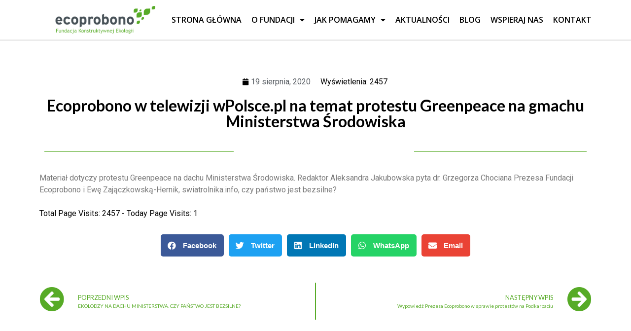

--- FILE ---
content_type: text/html; charset=UTF-8
request_url: https://ecoprobono.eu/ecoprobono-w-telewizji-wpolsce-pl-na-temat-protestu-greenpeace/
body_size: 13786
content:
<!DOCTYPE html>
<html lang="pl-PL">
<head>
	<meta charset="UTF-8">
	<meta name="viewport" content="width=device-width, initial-scale=1.0, viewport-fit=cover" />		<meta name='robots' content='index, follow, max-image-preview:large, max-snippet:-1, max-video-preview:-1' />

	<!-- This site is optimized with the Yoast SEO plugin v21.4 - https://yoast.com/wordpress/plugins/seo/ -->
	<title>Ecoprobono w telewizji wPolsce.pl na temat protestu Greenpeace na gmachu Ministerstwa Środowiska - Ecoprobono.eu: Fundacja Konstruktywnej Ekologii</title>
	<link rel="canonical" href="https://ecoprobono.eu/ecoprobono-w-telewizji-wpolsce-pl-na-temat-protestu-greenpeace/" />
	<meta property="og:locale" content="pl_PL" />
	<meta property="og:type" content="article" />
	<meta property="og:title" content="Ecoprobono w telewizji wPolsce.pl na temat protestu Greenpeace na gmachu Ministerstwa Środowiska - Ecoprobono.eu: Fundacja Konstruktywnej Ekologii" />
	<meta property="og:description" content="Materiał dotyczy protestu Greenpeace na dachu Ministerstwa Środowiska. Redaktor Aleksandra Jakubowska pyta dr. Grzegorza Chociana Prezesa Fundacji Ecoprobono i Ewę Zajączkowską-Hernik, swiatrolnika.info, czy państwo jest bezsilne? Total Page Visits: 2457 - Today Page Visits: 1" />
	<meta property="og:url" content="https://ecoprobono.eu/ecoprobono-w-telewizji-wpolsce-pl-na-temat-protestu-greenpeace/" />
	<meta property="og:site_name" content="Ecoprobono.eu: Fundacja Konstruktywnej Ekologii" />
	<meta property="article:published_time" content="2020-08-19T13:10:18+00:00" />
	<meta property="article:modified_time" content="2020-08-19T13:22:42+00:00" />
	<meta name="author" content="ecoprobono" />
	<meta name="twitter:card" content="summary_large_image" />
	<meta name="twitter:label1" content="Napisane przez" />
	<meta name="twitter:data1" content="ecoprobono" />
	<script type="application/ld+json" class="yoast-schema-graph">{"@context":"https://schema.org","@graph":[{"@type":"Article","@id":"https://ecoprobono.eu/ecoprobono-w-telewizji-wpolsce-pl-na-temat-protestu-greenpeace/#article","isPartOf":{"@id":"https://ecoprobono.eu/ecoprobono-w-telewizji-wpolsce-pl-na-temat-protestu-greenpeace/"},"author":{"name":"ecoprobono","@id":"https://ecoprobono.eu/#/schema/person/125401207ee4d39c5d409b40fa0423ee"},"headline":"Ecoprobono w telewizji wPolsce.pl na temat protestu Greenpeace na gmachu Ministerstwa Środowiska","datePublished":"2020-08-19T13:10:18+00:00","dateModified":"2020-08-19T13:22:42+00:00","mainEntityOfPage":{"@id":"https://ecoprobono.eu/ecoprobono-w-telewizji-wpolsce-pl-na-temat-protestu-greenpeace/"},"wordCount":43,"publisher":{"@id":"https://ecoprobono.eu/#organization"},"keywords":["Ecoprobono","ekologizm","ekoterroryzm","Greenpeace","Grzegorz Chocian","Ministerstwo Środowiska","protesty zielonych"],"articleSection":["Aktualności"],"inLanguage":"pl-PL"},{"@type":"WebPage","@id":"https://ecoprobono.eu/ecoprobono-w-telewizji-wpolsce-pl-na-temat-protestu-greenpeace/","url":"https://ecoprobono.eu/ecoprobono-w-telewizji-wpolsce-pl-na-temat-protestu-greenpeace/","name":"Ecoprobono w telewizji wPolsce.pl na temat protestu Greenpeace na gmachu Ministerstwa Środowiska - Ecoprobono.eu: Fundacja Konstruktywnej Ekologii","isPartOf":{"@id":"https://ecoprobono.eu/#website"},"datePublished":"2020-08-19T13:10:18+00:00","dateModified":"2020-08-19T13:22:42+00:00","breadcrumb":{"@id":"https://ecoprobono.eu/ecoprobono-w-telewizji-wpolsce-pl-na-temat-protestu-greenpeace/#breadcrumb"},"inLanguage":"pl-PL","potentialAction":[{"@type":"ReadAction","target":["https://ecoprobono.eu/ecoprobono-w-telewizji-wpolsce-pl-na-temat-protestu-greenpeace/"]}]},{"@type":"BreadcrumbList","@id":"https://ecoprobono.eu/ecoprobono-w-telewizji-wpolsce-pl-na-temat-protestu-greenpeace/#breadcrumb","itemListElement":[{"@type":"ListItem","position":1,"name":"Strona główna","item":"https://ecoprobono.eu/"},{"@type":"ListItem","position":2,"name":"Ecoprobono w telewizji wPolsce.pl na temat protestu Greenpeace na gmachu Ministerstwa Środowiska"}]},{"@type":"WebSite","@id":"https://ecoprobono.eu/#website","url":"https://ecoprobono.eu/","name":"Ecoprobono","description":"","publisher":{"@id":"https://ecoprobono.eu/#organization"},"potentialAction":[{"@type":"SearchAction","target":{"@type":"EntryPoint","urlTemplate":"https://ecoprobono.eu/?s={search_term_string}"},"query-input":"required name=search_term_string"}],"inLanguage":"pl-PL"},{"@type":"Organization","@id":"https://ecoprobono.eu/#organization","name":"Ecoprobono","url":"https://ecoprobono.eu/","logo":{"@type":"ImageObject","inLanguage":"pl-PL","@id":"https://ecoprobono.eu/#/schema/logo/image/","url":"https://ecoprobono.eu/wp-content/uploads/2020/06/logo.png","contentUrl":"https://ecoprobono.eu/wp-content/uploads/2020/06/logo.png","width":600,"height":139,"caption":"Ecoprobono"},"image":{"@id":"https://ecoprobono.eu/#/schema/logo/image/"}},{"@type":"Person","@id":"https://ecoprobono.eu/#/schema/person/125401207ee4d39c5d409b40fa0423ee","name":"ecoprobono"}]}</script>
	<!-- / Yoast SEO plugin. -->


<link rel="alternate" type="application/rss+xml" title="Ecoprobono.eu: Fundacja Konstruktywnej Ekologii &raquo; Kanał z wpisami" href="https://ecoprobono.eu/feed/" />
<link rel="alternate" type="application/rss+xml" title="Ecoprobono.eu: Fundacja Konstruktywnej Ekologii &raquo; Kanał z komentarzami" href="https://ecoprobono.eu/comments/feed/" />
<script type="text/javascript">
window._wpemojiSettings = {"baseUrl":"https:\/\/s.w.org\/images\/core\/emoji\/14.0.0\/72x72\/","ext":".png","svgUrl":"https:\/\/s.w.org\/images\/core\/emoji\/14.0.0\/svg\/","svgExt":".svg","source":{"concatemoji":"https:\/\/ecoprobono.eu\/wp-includes\/js\/wp-emoji-release.min.js?ver=6.3.7"}};
/*! This file is auto-generated */
!function(i,n){var o,s,e;function c(e){try{var t={supportTests:e,timestamp:(new Date).valueOf()};sessionStorage.setItem(o,JSON.stringify(t))}catch(e){}}function p(e,t,n){e.clearRect(0,0,e.canvas.width,e.canvas.height),e.fillText(t,0,0);var t=new Uint32Array(e.getImageData(0,0,e.canvas.width,e.canvas.height).data),r=(e.clearRect(0,0,e.canvas.width,e.canvas.height),e.fillText(n,0,0),new Uint32Array(e.getImageData(0,0,e.canvas.width,e.canvas.height).data));return t.every(function(e,t){return e===r[t]})}function u(e,t,n){switch(t){case"flag":return n(e,"\ud83c\udff3\ufe0f\u200d\u26a7\ufe0f","\ud83c\udff3\ufe0f\u200b\u26a7\ufe0f")?!1:!n(e,"\ud83c\uddfa\ud83c\uddf3","\ud83c\uddfa\u200b\ud83c\uddf3")&&!n(e,"\ud83c\udff4\udb40\udc67\udb40\udc62\udb40\udc65\udb40\udc6e\udb40\udc67\udb40\udc7f","\ud83c\udff4\u200b\udb40\udc67\u200b\udb40\udc62\u200b\udb40\udc65\u200b\udb40\udc6e\u200b\udb40\udc67\u200b\udb40\udc7f");case"emoji":return!n(e,"\ud83e\udef1\ud83c\udffb\u200d\ud83e\udef2\ud83c\udfff","\ud83e\udef1\ud83c\udffb\u200b\ud83e\udef2\ud83c\udfff")}return!1}function f(e,t,n){var r="undefined"!=typeof WorkerGlobalScope&&self instanceof WorkerGlobalScope?new OffscreenCanvas(300,150):i.createElement("canvas"),a=r.getContext("2d",{willReadFrequently:!0}),o=(a.textBaseline="top",a.font="600 32px Arial",{});return e.forEach(function(e){o[e]=t(a,e,n)}),o}function t(e){var t=i.createElement("script");t.src=e,t.defer=!0,i.head.appendChild(t)}"undefined"!=typeof Promise&&(o="wpEmojiSettingsSupports",s=["flag","emoji"],n.supports={everything:!0,everythingExceptFlag:!0},e=new Promise(function(e){i.addEventListener("DOMContentLoaded",e,{once:!0})}),new Promise(function(t){var n=function(){try{var e=JSON.parse(sessionStorage.getItem(o));if("object"==typeof e&&"number"==typeof e.timestamp&&(new Date).valueOf()<e.timestamp+604800&&"object"==typeof e.supportTests)return e.supportTests}catch(e){}return null}();if(!n){if("undefined"!=typeof Worker&&"undefined"!=typeof OffscreenCanvas&&"undefined"!=typeof URL&&URL.createObjectURL&&"undefined"!=typeof Blob)try{var e="postMessage("+f.toString()+"("+[JSON.stringify(s),u.toString(),p.toString()].join(",")+"));",r=new Blob([e],{type:"text/javascript"}),a=new Worker(URL.createObjectURL(r),{name:"wpTestEmojiSupports"});return void(a.onmessage=function(e){c(n=e.data),a.terminate(),t(n)})}catch(e){}c(n=f(s,u,p))}t(n)}).then(function(e){for(var t in e)n.supports[t]=e[t],n.supports.everything=n.supports.everything&&n.supports[t],"flag"!==t&&(n.supports.everythingExceptFlag=n.supports.everythingExceptFlag&&n.supports[t]);n.supports.everythingExceptFlag=n.supports.everythingExceptFlag&&!n.supports.flag,n.DOMReady=!1,n.readyCallback=function(){n.DOMReady=!0}}).then(function(){return e}).then(function(){var e;n.supports.everything||(n.readyCallback(),(e=n.source||{}).concatemoji?t(e.concatemoji):e.wpemoji&&e.twemoji&&(t(e.twemoji),t(e.wpemoji)))}))}((window,document),window._wpemojiSettings);
</script>
<style type="text/css">
img.wp-smiley,
img.emoji {
	display: inline !important;
	border: none !important;
	box-shadow: none !important;
	height: 1em !important;
	width: 1em !important;
	margin: 0 0.07em !important;
	vertical-align: -0.1em !important;
	background: none !important;
	padding: 0 !important;
}
</style>
	<link rel='stylesheet' id='wp-block-library-css' href='https://ecoprobono.eu/wp-includes/css/dist/block-library/style.min.css?ver=6.3.7' type='text/css' media='all' />
<style id='classic-theme-styles-inline-css' type='text/css'>
/*! This file is auto-generated */
.wp-block-button__link{color:#fff;background-color:#32373c;border-radius:9999px;box-shadow:none;text-decoration:none;padding:calc(.667em + 2px) calc(1.333em + 2px);font-size:1.125em}.wp-block-file__button{background:#32373c;color:#fff;text-decoration:none}
</style>
<style id='global-styles-inline-css' type='text/css'>
body{--wp--preset--color--black: #000000;--wp--preset--color--cyan-bluish-gray: #abb8c3;--wp--preset--color--white: #ffffff;--wp--preset--color--pale-pink: #f78da7;--wp--preset--color--vivid-red: #cf2e2e;--wp--preset--color--luminous-vivid-orange: #ff6900;--wp--preset--color--luminous-vivid-amber: #fcb900;--wp--preset--color--light-green-cyan: #7bdcb5;--wp--preset--color--vivid-green-cyan: #00d084;--wp--preset--color--pale-cyan-blue: #8ed1fc;--wp--preset--color--vivid-cyan-blue: #0693e3;--wp--preset--color--vivid-purple: #9b51e0;--wp--preset--gradient--vivid-cyan-blue-to-vivid-purple: linear-gradient(135deg,rgba(6,147,227,1) 0%,rgb(155,81,224) 100%);--wp--preset--gradient--light-green-cyan-to-vivid-green-cyan: linear-gradient(135deg,rgb(122,220,180) 0%,rgb(0,208,130) 100%);--wp--preset--gradient--luminous-vivid-amber-to-luminous-vivid-orange: linear-gradient(135deg,rgba(252,185,0,1) 0%,rgba(255,105,0,1) 100%);--wp--preset--gradient--luminous-vivid-orange-to-vivid-red: linear-gradient(135deg,rgba(255,105,0,1) 0%,rgb(207,46,46) 100%);--wp--preset--gradient--very-light-gray-to-cyan-bluish-gray: linear-gradient(135deg,rgb(238,238,238) 0%,rgb(169,184,195) 100%);--wp--preset--gradient--cool-to-warm-spectrum: linear-gradient(135deg,rgb(74,234,220) 0%,rgb(151,120,209) 20%,rgb(207,42,186) 40%,rgb(238,44,130) 60%,rgb(251,105,98) 80%,rgb(254,248,76) 100%);--wp--preset--gradient--blush-light-purple: linear-gradient(135deg,rgb(255,206,236) 0%,rgb(152,150,240) 100%);--wp--preset--gradient--blush-bordeaux: linear-gradient(135deg,rgb(254,205,165) 0%,rgb(254,45,45) 50%,rgb(107,0,62) 100%);--wp--preset--gradient--luminous-dusk: linear-gradient(135deg,rgb(255,203,112) 0%,rgb(199,81,192) 50%,rgb(65,88,208) 100%);--wp--preset--gradient--pale-ocean: linear-gradient(135deg,rgb(255,245,203) 0%,rgb(182,227,212) 50%,rgb(51,167,181) 100%);--wp--preset--gradient--electric-grass: linear-gradient(135deg,rgb(202,248,128) 0%,rgb(113,206,126) 100%);--wp--preset--gradient--midnight: linear-gradient(135deg,rgb(2,3,129) 0%,rgb(40,116,252) 100%);--wp--preset--font-size--small: 13px;--wp--preset--font-size--medium: 20px;--wp--preset--font-size--large: 36px;--wp--preset--font-size--x-large: 42px;--wp--preset--spacing--20: 0.44rem;--wp--preset--spacing--30: 0.67rem;--wp--preset--spacing--40: 1rem;--wp--preset--spacing--50: 1.5rem;--wp--preset--spacing--60: 2.25rem;--wp--preset--spacing--70: 3.38rem;--wp--preset--spacing--80: 5.06rem;--wp--preset--shadow--natural: 6px 6px 9px rgba(0, 0, 0, 0.2);--wp--preset--shadow--deep: 12px 12px 50px rgba(0, 0, 0, 0.4);--wp--preset--shadow--sharp: 6px 6px 0px rgba(0, 0, 0, 0.2);--wp--preset--shadow--outlined: 6px 6px 0px -3px rgba(255, 255, 255, 1), 6px 6px rgba(0, 0, 0, 1);--wp--preset--shadow--crisp: 6px 6px 0px rgba(0, 0, 0, 1);}:where(.is-layout-flex){gap: 0.5em;}:where(.is-layout-grid){gap: 0.5em;}body .is-layout-flow > .alignleft{float: left;margin-inline-start: 0;margin-inline-end: 2em;}body .is-layout-flow > .alignright{float: right;margin-inline-start: 2em;margin-inline-end: 0;}body .is-layout-flow > .aligncenter{margin-left: auto !important;margin-right: auto !important;}body .is-layout-constrained > .alignleft{float: left;margin-inline-start: 0;margin-inline-end: 2em;}body .is-layout-constrained > .alignright{float: right;margin-inline-start: 2em;margin-inline-end: 0;}body .is-layout-constrained > .aligncenter{margin-left: auto !important;margin-right: auto !important;}body .is-layout-constrained > :where(:not(.alignleft):not(.alignright):not(.alignfull)){max-width: var(--wp--style--global--content-size);margin-left: auto !important;margin-right: auto !important;}body .is-layout-constrained > .alignwide{max-width: var(--wp--style--global--wide-size);}body .is-layout-flex{display: flex;}body .is-layout-flex{flex-wrap: wrap;align-items: center;}body .is-layout-flex > *{margin: 0;}body .is-layout-grid{display: grid;}body .is-layout-grid > *{margin: 0;}:where(.wp-block-columns.is-layout-flex){gap: 2em;}:where(.wp-block-columns.is-layout-grid){gap: 2em;}:where(.wp-block-post-template.is-layout-flex){gap: 1.25em;}:where(.wp-block-post-template.is-layout-grid){gap: 1.25em;}.has-black-color{color: var(--wp--preset--color--black) !important;}.has-cyan-bluish-gray-color{color: var(--wp--preset--color--cyan-bluish-gray) !important;}.has-white-color{color: var(--wp--preset--color--white) !important;}.has-pale-pink-color{color: var(--wp--preset--color--pale-pink) !important;}.has-vivid-red-color{color: var(--wp--preset--color--vivid-red) !important;}.has-luminous-vivid-orange-color{color: var(--wp--preset--color--luminous-vivid-orange) !important;}.has-luminous-vivid-amber-color{color: var(--wp--preset--color--luminous-vivid-amber) !important;}.has-light-green-cyan-color{color: var(--wp--preset--color--light-green-cyan) !important;}.has-vivid-green-cyan-color{color: var(--wp--preset--color--vivid-green-cyan) !important;}.has-pale-cyan-blue-color{color: var(--wp--preset--color--pale-cyan-blue) !important;}.has-vivid-cyan-blue-color{color: var(--wp--preset--color--vivid-cyan-blue) !important;}.has-vivid-purple-color{color: var(--wp--preset--color--vivid-purple) !important;}.has-black-background-color{background-color: var(--wp--preset--color--black) !important;}.has-cyan-bluish-gray-background-color{background-color: var(--wp--preset--color--cyan-bluish-gray) !important;}.has-white-background-color{background-color: var(--wp--preset--color--white) !important;}.has-pale-pink-background-color{background-color: var(--wp--preset--color--pale-pink) !important;}.has-vivid-red-background-color{background-color: var(--wp--preset--color--vivid-red) !important;}.has-luminous-vivid-orange-background-color{background-color: var(--wp--preset--color--luminous-vivid-orange) !important;}.has-luminous-vivid-amber-background-color{background-color: var(--wp--preset--color--luminous-vivid-amber) !important;}.has-light-green-cyan-background-color{background-color: var(--wp--preset--color--light-green-cyan) !important;}.has-vivid-green-cyan-background-color{background-color: var(--wp--preset--color--vivid-green-cyan) !important;}.has-pale-cyan-blue-background-color{background-color: var(--wp--preset--color--pale-cyan-blue) !important;}.has-vivid-cyan-blue-background-color{background-color: var(--wp--preset--color--vivid-cyan-blue) !important;}.has-vivid-purple-background-color{background-color: var(--wp--preset--color--vivid-purple) !important;}.has-black-border-color{border-color: var(--wp--preset--color--black) !important;}.has-cyan-bluish-gray-border-color{border-color: var(--wp--preset--color--cyan-bluish-gray) !important;}.has-white-border-color{border-color: var(--wp--preset--color--white) !important;}.has-pale-pink-border-color{border-color: var(--wp--preset--color--pale-pink) !important;}.has-vivid-red-border-color{border-color: var(--wp--preset--color--vivid-red) !important;}.has-luminous-vivid-orange-border-color{border-color: var(--wp--preset--color--luminous-vivid-orange) !important;}.has-luminous-vivid-amber-border-color{border-color: var(--wp--preset--color--luminous-vivid-amber) !important;}.has-light-green-cyan-border-color{border-color: var(--wp--preset--color--light-green-cyan) !important;}.has-vivid-green-cyan-border-color{border-color: var(--wp--preset--color--vivid-green-cyan) !important;}.has-pale-cyan-blue-border-color{border-color: var(--wp--preset--color--pale-cyan-blue) !important;}.has-vivid-cyan-blue-border-color{border-color: var(--wp--preset--color--vivid-cyan-blue) !important;}.has-vivid-purple-border-color{border-color: var(--wp--preset--color--vivid-purple) !important;}.has-vivid-cyan-blue-to-vivid-purple-gradient-background{background: var(--wp--preset--gradient--vivid-cyan-blue-to-vivid-purple) !important;}.has-light-green-cyan-to-vivid-green-cyan-gradient-background{background: var(--wp--preset--gradient--light-green-cyan-to-vivid-green-cyan) !important;}.has-luminous-vivid-amber-to-luminous-vivid-orange-gradient-background{background: var(--wp--preset--gradient--luminous-vivid-amber-to-luminous-vivid-orange) !important;}.has-luminous-vivid-orange-to-vivid-red-gradient-background{background: var(--wp--preset--gradient--luminous-vivid-orange-to-vivid-red) !important;}.has-very-light-gray-to-cyan-bluish-gray-gradient-background{background: var(--wp--preset--gradient--very-light-gray-to-cyan-bluish-gray) !important;}.has-cool-to-warm-spectrum-gradient-background{background: var(--wp--preset--gradient--cool-to-warm-spectrum) !important;}.has-blush-light-purple-gradient-background{background: var(--wp--preset--gradient--blush-light-purple) !important;}.has-blush-bordeaux-gradient-background{background: var(--wp--preset--gradient--blush-bordeaux) !important;}.has-luminous-dusk-gradient-background{background: var(--wp--preset--gradient--luminous-dusk) !important;}.has-pale-ocean-gradient-background{background: var(--wp--preset--gradient--pale-ocean) !important;}.has-electric-grass-gradient-background{background: var(--wp--preset--gradient--electric-grass) !important;}.has-midnight-gradient-background{background: var(--wp--preset--gradient--midnight) !important;}.has-small-font-size{font-size: var(--wp--preset--font-size--small) !important;}.has-medium-font-size{font-size: var(--wp--preset--font-size--medium) !important;}.has-large-font-size{font-size: var(--wp--preset--font-size--large) !important;}.has-x-large-font-size{font-size: var(--wp--preset--font-size--x-large) !important;}
.wp-block-navigation a:where(:not(.wp-element-button)){color: inherit;}
:where(.wp-block-post-template.is-layout-flex){gap: 1.25em;}:where(.wp-block-post-template.is-layout-grid){gap: 1.25em;}
:where(.wp-block-columns.is-layout-flex){gap: 2em;}:where(.wp-block-columns.is-layout-grid){gap: 2em;}
.wp-block-pullquote{font-size: 1.5em;line-height: 1.6;}
</style>
<link rel='stylesheet' id='download-attachments-frontend-css' href='https://ecoprobono.eu/wp-content/plugins/download-attachments/css/frontend.css?ver=6.3.7' type='text/css' media='all' />
<link rel='stylesheet' id='page-visit-counter-pro-css' href='https://ecoprobono.eu/wp-content/plugins/page-visit-counter/public/css/page-visit-counter-public.css?ver=6.0.4' type='text/css' media='all' />
<link rel='stylesheet' id='dashicons-css' href='https://ecoprobono.eu/wp-includes/css/dashicons.min.css?ver=6.3.7' type='text/css' media='all' />
<link rel='stylesheet' id='post-views-counter-frontend-css' href='https://ecoprobono.eu/wp-content/plugins/post-views-counter/css/frontend.min.css?ver=1.3.13' type='text/css' media='all' />
<link rel='stylesheet' id='silverfox-style-css' href='https://ecoprobono.eu/wp-content/themes/silverfox/style.css?ver=6.3.7' type='text/css' media='all' />
<link rel='stylesheet' id='elementor-icons-css' href='https://ecoprobono.eu/wp-content/plugins/elementor/assets/lib/eicons/css/elementor-icons.min.css?ver=5.23.0' type='text/css' media='all' />
<link rel='stylesheet' id='elementor-frontend-css' href='https://ecoprobono.eu/wp-content/plugins/elementor/assets/css/frontend.min.css?ver=3.16.6' type='text/css' media='all' />
<link rel='stylesheet' id='swiper-css' href='https://ecoprobono.eu/wp-content/plugins/elementor/assets/lib/swiper/css/swiper.min.css?ver=5.3.6' type='text/css' media='all' />
<link rel='stylesheet' id='elementor-post-9-css' href='https://ecoprobono.eu/wp-content/uploads/elementor/css/post-9.css?ver=1698045733' type='text/css' media='all' />
<link rel='stylesheet' id='elementor-pro-css' href='https://ecoprobono.eu/wp-content/plugins/elementor-pro/assets/css/frontend.min.css?ver=3.16.2' type='text/css' media='all' />
<link rel='stylesheet' id='font-awesome-5-all-css' href='https://ecoprobono.eu/wp-content/plugins/elementor/assets/lib/font-awesome/css/all.min.css?ver=3.16.6' type='text/css' media='all' />
<link rel='stylesheet' id='font-awesome-4-shim-css' href='https://ecoprobono.eu/wp-content/plugins/elementor/assets/lib/font-awesome/css/v4-shims.min.css?ver=3.16.6' type='text/css' media='all' />
<link rel='stylesheet' id='elementor-global-css' href='https://ecoprobono.eu/wp-content/uploads/elementor/css/global.css?ver=1698045734' type='text/css' media='all' />
<link rel='stylesheet' id='elementor-post-26-css' href='https://ecoprobono.eu/wp-content/uploads/elementor/css/post-26.css?ver=1698045734' type='text/css' media='all' />
<link rel='stylesheet' id='elementor-post-145-css' href='https://ecoprobono.eu/wp-content/uploads/elementor/css/post-145.css?ver=1698045734' type='text/css' media='all' />
<link rel='stylesheet' id='elementor-post-224-css' href='https://ecoprobono.eu/wp-content/uploads/elementor/css/post-224.css?ver=1698046997' type='text/css' media='all' />
<link rel='stylesheet' id='google-fonts-1-css' href='https://fonts.googleapis.com/css?family=Lato%3A100%2C100italic%2C200%2C200italic%2C300%2C300italic%2C400%2C400italic%2C500%2C500italic%2C600%2C600italic%2C700%2C700italic%2C800%2C800italic%2C900%2C900italic%7CRoboto%3A100%2C100italic%2C200%2C200italic%2C300%2C300italic%2C400%2C400italic%2C500%2C500italic%2C600%2C600italic%2C700%2C700italic%2C800%2C800italic%2C900%2C900italic%7COpen+Sans%3A100%2C100italic%2C200%2C200italic%2C300%2C300italic%2C400%2C400italic%2C500%2C500italic%2C600%2C600italic%2C700%2C700italic%2C800%2C800italic%2C900%2C900italic&#038;display=auto&#038;subset=latin-ext&#038;ver=6.3.7' type='text/css' media='all' />
<link rel='stylesheet' id='elementor-icons-shared-0-css' href='https://ecoprobono.eu/wp-content/plugins/elementor/assets/lib/font-awesome/css/fontawesome.min.css?ver=5.15.3' type='text/css' media='all' />
<link rel='stylesheet' id='elementor-icons-fa-solid-css' href='https://ecoprobono.eu/wp-content/plugins/elementor/assets/lib/font-awesome/css/solid.min.css?ver=5.15.3' type='text/css' media='all' />
<link rel="preconnect" href="https://fonts.gstatic.com/" crossorigin><script type='text/javascript' src='https://ecoprobono.eu/wp-includes/js/jquery/jquery.min.js?ver=3.7.0' id='jquery-core-js'></script>
<script type='text/javascript' src='https://ecoprobono.eu/wp-includes/js/jquery/jquery-migrate.min.js?ver=3.4.1' id='jquery-migrate-js'></script>
<script type='text/javascript' src='https://ecoprobono.eu/wp-content/plugins/page-visit-counter/public/js/page-visit-counter-public.js?ver=6.0.4' id='page-visit-counter-pro-js'></script>
<script type='text/javascript' src='https://ecoprobono.eu/wp-content/plugins/elementor/assets/lib/font-awesome/js/v4-shims.min.js?ver=3.16.6' id='font-awesome-4-shim-js'></script>
<link rel="https://api.w.org/" href="https://ecoprobono.eu/wp-json/" /><link rel="alternate" type="application/json" href="https://ecoprobono.eu/wp-json/wp/v2/posts/494" /><link rel="EditURI" type="application/rsd+xml" title="RSD" href="https://ecoprobono.eu/xmlrpc.php?rsd" />
<meta name="generator" content="WordPress 6.3.7" />
<link rel='shortlink' href='https://ecoprobono.eu/?p=494' />
<link rel="alternate" type="application/json+oembed" href="https://ecoprobono.eu/wp-json/oembed/1.0/embed?url=https%3A%2F%2Fecoprobono.eu%2Fecoprobono-w-telewizji-wpolsce-pl-na-temat-protestu-greenpeace%2F" />
<link rel="alternate" type="text/xml+oembed" href="https://ecoprobono.eu/wp-json/oembed/1.0/embed?url=https%3A%2F%2Fecoprobono.eu%2Fecoprobono-w-telewizji-wpolsce-pl-na-temat-protestu-greenpeace%2F&#038;format=xml" />
<meta name="generator" content="Elementor 3.16.6; features: e_dom_optimization, e_optimized_assets_loading, additional_custom_breakpoints; settings: css_print_method-external, google_font-enabled, font_display-auto">
		<style type="text/css" id="wp-custom-css">
			a {
	color: inherit;
}
a:visited {
	color: inherit;
}
a:hover{
	color: #57AB27;
}
.entry-content {
    margin-left: auto;
    margin-right: auto;
    max-width: 1140px;
}
.elementor-slide-heading {
    text-shadow: 4px 4px 4px rgba(61, 61, 61, 0.3);
}
.download-attachments a {
    color: #57AB27;
}

.download-attachments {
    color: #57AB27;
}
.elementor-widget-form .elementor-field-group > label, .elementor-widget-form .elementor-field-subgroup label {
    color: white;
    font-size: 11px;
}
div.dotpay_form_donation {
          font-family: sans-serif;
      }
  
  
      div.dp_temat {
          font-size: 1.5em;
          font-style: inherit;
          font-weight: bold;
          color: #334242;
      }
  
      input#dp_def_amount {
          border: 1px solid #bbb;
          border-radius: 3px;
          height: 50px;
          font-size: 1.3em;
          background: #57AB27;
          text-align: center;
          font-weight: 500;
          cursor: pointer;
				color: white;
      }
  
      input#dp_kwota {
          border: 1px solid #bbb;
          border-radius: 3px;
          font-size: 1.2em;
          background: white;
          text-align: center;
  
      }
  
      input#dp_other_amount {
    border: 1px solid #bbb;
    border-radius: 3px;
    height: 50px;
    font-size: 1.3em;
    background: #57AB27;
    text-align: center;
    font-weight: 500;
    cursor: pointer;
    color: white;
}
  
      button#dp_buttomDarowizna {
          font-size: 1.3em;
          background: #57AB27;
          border: 1px solid #bbb;
          border-radius: 3px;
          padding: 5px;
          text-align: center;
          cursor: pointer;
          color: #f3f0ed;
           letter-spacing: 0.1em;
      }
.dotpaycustom {
    width: 50%;
    margin-left: auto;
    margin-right: auto;
}
.dotpaytable {
    margin-left: auto;
    margin-right: auto;
    display: block;
    width: 25%;
}
@media only screen and (max-width: 600px){
input#dp_def_amount {
    padding: 2px
}
	.dotpaytable {
    width: 75%;
}
.elementor-posts .elementor-post__title {
    font-size: 12px;
}
	button.elementor-button.elementor-size-sm {
    text-align: center;
    width: 100%;
}
}		</style>
		</head>
<body class="post-template-default single single-post postid-494 single-format-standard no-sidebar elementor-default elementor-template-full-width elementor-kit-9 elementor-page-224">
		<div data-elementor-type="header" data-elementor-id="26" class="elementor elementor-26 elementor-location-header" data-elementor-post-type="elementor_library">
								<section class="elementor-section elementor-top-section elementor-element elementor-element-daad683 elementor-section-content-middle elementor-section-boxed elementor-section-height-default elementor-section-height-default" data-id="daad683" data-element_type="section" id="menu-navi" data-settings="{&quot;background_background&quot;:&quot;classic&quot;,&quot;sticky&quot;:&quot;top&quot;,&quot;sticky_on&quot;:[&quot;desktop&quot;,&quot;tablet&quot;,&quot;mobile&quot;],&quot;sticky_offset&quot;:0,&quot;sticky_effects_offset&quot;:0}">
						<div class="elementor-container elementor-column-gap-no">
					<div class="elementor-column elementor-col-50 elementor-top-column elementor-element elementor-element-93ea209" data-id="93ea209" data-element_type="column">
			<div class="elementor-widget-wrap elementor-element-populated">
								<div class="elementor-element elementor-element-6ef63bf elementor-widget elementor-widget-image" data-id="6ef63bf" data-element_type="widget" id="logo-h" data-widget_type="image.default">
				<div class="elementor-widget-container">
																<a href="/">
							<img width="600" height="139" src="https://ecoprobono.eu/wp-content/uploads/2020/06/logo.png" class="attachment-large size-large wp-image-118" alt="ecoporbono" srcset="https://ecoprobono.eu/wp-content/uploads/2020/06/logo.png 600w, https://ecoprobono.eu/wp-content/uploads/2020/06/logo-300x70.png 300w" sizes="(max-width: 600px) 100vw, 600px" />								</a>
															</div>
				</div>
					</div>
		</div>
				<div class="elementor-column elementor-col-50 elementor-top-column elementor-element elementor-element-e25401e" data-id="e25401e" data-element_type="column">
			<div class="elementor-widget-wrap elementor-element-populated">
								<div class="elementor-element elementor-element-740384e elementor-nav-menu__align-right elementor-nav-menu--stretch elementor-nav-menu--dropdown-tablet elementor-nav-menu__text-align-aside elementor-nav-menu--toggle elementor-nav-menu--burger elementor-widget elementor-widget-nav-menu" data-id="740384e" data-element_type="widget" data-settings="{&quot;full_width&quot;:&quot;stretch&quot;,&quot;layout&quot;:&quot;horizontal&quot;,&quot;submenu_icon&quot;:{&quot;value&quot;:&quot;&lt;i class=\&quot;fas fa-caret-down\&quot;&gt;&lt;\/i&gt;&quot;,&quot;library&quot;:&quot;fa-solid&quot;},&quot;toggle&quot;:&quot;burger&quot;}" data-widget_type="nav-menu.default">
				<div class="elementor-widget-container">
						<nav class="elementor-nav-menu--main elementor-nav-menu__container elementor-nav-menu--layout-horizontal e--pointer-background e--animation-fade">
				<ul id="menu-1-740384e" class="elementor-nav-menu"><li class="menu-item menu-item-type-post_type menu-item-object-page menu-item-home menu-item-34"><a href="https://ecoprobono.eu/" class="elementor-item">Strona główna</a></li>
<li class="menu-item menu-item-type-post_type menu-item-object-page menu-item-has-children menu-item-33"><a href="https://ecoprobono.eu/o-fundacji/" class="elementor-item">O fundacji</a>
<ul class="sub-menu elementor-nav-menu--dropdown">
	<li class="menu-item menu-item-type-custom menu-item-object-custom menu-item-150"><a href="/o-fundacji/#o-eco" class="elementor-sub-item elementor-item-anchor">O ECOPROBONO</a></li>
	<li class="menu-item menu-item-type-custom menu-item-object-custom menu-item-151"><a href="/o-fundacji/#problemy" class="elementor-sub-item elementor-item-anchor">PROBLEMY, KTÓRE ROZWIĄZUJEMY</a></li>
	<li class="menu-item menu-item-type-custom menu-item-object-custom menu-item-149"><a href="/o-fundacji/#cele" class="elementor-sub-item elementor-item-anchor">CELE FUNDACJI</a></li>
	<li class="menu-item menu-item-type-custom menu-item-object-custom menu-item-152"><a href="/o-fundacji/#statut" class="elementor-sub-item elementor-item-anchor">STATUT FUNDACJI</a></li>
	<li class="menu-item menu-item-type-custom menu-item-object-custom menu-item-153"><a href="/o-fundacji/#sprawozdanie" class="elementor-sub-item elementor-item-anchor">SPRAWOZDANIA FINANSOWE</a></li>
</ul>
</li>
<li class="menu-item menu-item-type-post_type menu-item-object-page menu-item-has-children menu-item-32"><a href="https://ecoprobono.eu/jak-pomagamy/" class="elementor-item">Jak pomagamy</a>
<ul class="sub-menu elementor-nav-menu--dropdown">
	<li class="menu-item menu-item-type-custom menu-item-object-custom menu-item-157"><a href="/jak-pomagamy/#wsparcie" class="elementor-sub-item elementor-item-anchor">WSPARCIE W ROZWIĄZYWANIU PROBLEMÓW</a></li>
	<li class="menu-item menu-item-type-custom menu-item-object-custom menu-item-158"><a href="/jak-pomagamy/#mediacje" class="elementor-sub-item elementor-item-anchor">MEDIACJE EKOLOGICZNE MIĘDZY STRONAMI</a></li>
	<li class="menu-item menu-item-type-custom menu-item-object-custom menu-item-159"><a href="/jak-pomagamy/#badania" class="elementor-sub-item elementor-item-anchor">BADANIA I ANALIZY DOT. OCHRONY ŚRODOWISKA,</a></li>
	<li class="menu-item menu-item-type-custom menu-item-object-custom menu-item-160"><a href="/jak-pomagamy/#finansowanie" class="elementor-sub-item elementor-item-anchor">FINANSOWANIE NA RZECZ EKOLOGII</a></li>
	<li class="menu-item menu-item-type-custom menu-item-object-custom menu-item-161"><a href="/jak-pomagamy/#edukacja" class="elementor-sub-item elementor-item-anchor">INFORMACJA I EDUKACJA NA RZECZ ZRÓWNOWAŻONEGO ROZWOJU</a></li>
	<li class="menu-item menu-item-type-custom menu-item-object-custom menu-item-162"><a href="/jak-pomagamy/#legislacja" class="elementor-sub-item elementor-item-anchor">LEGISLACJA I DOBRE PRAKTYKI</a></li>
	<li class="menu-item menu-item-type-post_type menu-item-object-page menu-item-169"><a href="https://ecoprobono.eu/czarna-lista-ekologii/" class="elementor-sub-item">CZARNA LISTA EKOLOGII</a></li>
</ul>
</li>
<li class="menu-item menu-item-type-post_type menu-item-object-page menu-item-30"><a href="https://ecoprobono.eu/aktualnosci/" class="elementor-item">Aktualności</a></li>
<li class="menu-item menu-item-type-post_type menu-item-object-page menu-item-264"><a href="https://ecoprobono.eu/blog/" class="elementor-item">Blog</a></li>
<li class="menu-item menu-item-type-post_type menu-item-object-page menu-item-35"><a href="https://ecoprobono.eu/wspieraj-nas/" class="elementor-item">Wspieraj nas</a></li>
<li class="menu-item menu-item-type-custom menu-item-object-custom menu-item-426"><a href="/#kontakt" class="elementor-item elementor-item-anchor">Kontakt</a></li>
</ul>			</nav>
					<div class="elementor-menu-toggle" role="button" tabindex="0" aria-label="Menu Toggle" aria-expanded="false">
			<i aria-hidden="true" role="presentation" class="elementor-menu-toggle__icon--open eicon-menu-bar"></i><i aria-hidden="true" role="presentation" class="elementor-menu-toggle__icon--close eicon-close"></i>			<span class="elementor-screen-only">Menu</span>
		</div>
					<nav class="elementor-nav-menu--dropdown elementor-nav-menu__container" aria-hidden="true">
				<ul id="menu-2-740384e" class="elementor-nav-menu"><li class="menu-item menu-item-type-post_type menu-item-object-page menu-item-home menu-item-34"><a href="https://ecoprobono.eu/" class="elementor-item" tabindex="-1">Strona główna</a></li>
<li class="menu-item menu-item-type-post_type menu-item-object-page menu-item-has-children menu-item-33"><a href="https://ecoprobono.eu/o-fundacji/" class="elementor-item" tabindex="-1">O fundacji</a>
<ul class="sub-menu elementor-nav-menu--dropdown">
	<li class="menu-item menu-item-type-custom menu-item-object-custom menu-item-150"><a href="/o-fundacji/#o-eco" class="elementor-sub-item elementor-item-anchor" tabindex="-1">O ECOPROBONO</a></li>
	<li class="menu-item menu-item-type-custom menu-item-object-custom menu-item-151"><a href="/o-fundacji/#problemy" class="elementor-sub-item elementor-item-anchor" tabindex="-1">PROBLEMY, KTÓRE ROZWIĄZUJEMY</a></li>
	<li class="menu-item menu-item-type-custom menu-item-object-custom menu-item-149"><a href="/o-fundacji/#cele" class="elementor-sub-item elementor-item-anchor" tabindex="-1">CELE FUNDACJI</a></li>
	<li class="menu-item menu-item-type-custom menu-item-object-custom menu-item-152"><a href="/o-fundacji/#statut" class="elementor-sub-item elementor-item-anchor" tabindex="-1">STATUT FUNDACJI</a></li>
	<li class="menu-item menu-item-type-custom menu-item-object-custom menu-item-153"><a href="/o-fundacji/#sprawozdanie" class="elementor-sub-item elementor-item-anchor" tabindex="-1">SPRAWOZDANIA FINANSOWE</a></li>
</ul>
</li>
<li class="menu-item menu-item-type-post_type menu-item-object-page menu-item-has-children menu-item-32"><a href="https://ecoprobono.eu/jak-pomagamy/" class="elementor-item" tabindex="-1">Jak pomagamy</a>
<ul class="sub-menu elementor-nav-menu--dropdown">
	<li class="menu-item menu-item-type-custom menu-item-object-custom menu-item-157"><a href="/jak-pomagamy/#wsparcie" class="elementor-sub-item elementor-item-anchor" tabindex="-1">WSPARCIE W ROZWIĄZYWANIU PROBLEMÓW</a></li>
	<li class="menu-item menu-item-type-custom menu-item-object-custom menu-item-158"><a href="/jak-pomagamy/#mediacje" class="elementor-sub-item elementor-item-anchor" tabindex="-1">MEDIACJE EKOLOGICZNE MIĘDZY STRONAMI</a></li>
	<li class="menu-item menu-item-type-custom menu-item-object-custom menu-item-159"><a href="/jak-pomagamy/#badania" class="elementor-sub-item elementor-item-anchor" tabindex="-1">BADANIA I ANALIZY DOT. OCHRONY ŚRODOWISKA,</a></li>
	<li class="menu-item menu-item-type-custom menu-item-object-custom menu-item-160"><a href="/jak-pomagamy/#finansowanie" class="elementor-sub-item elementor-item-anchor" tabindex="-1">FINANSOWANIE NA RZECZ EKOLOGII</a></li>
	<li class="menu-item menu-item-type-custom menu-item-object-custom menu-item-161"><a href="/jak-pomagamy/#edukacja" class="elementor-sub-item elementor-item-anchor" tabindex="-1">INFORMACJA I EDUKACJA NA RZECZ ZRÓWNOWAŻONEGO ROZWOJU</a></li>
	<li class="menu-item menu-item-type-custom menu-item-object-custom menu-item-162"><a href="/jak-pomagamy/#legislacja" class="elementor-sub-item elementor-item-anchor" tabindex="-1">LEGISLACJA I DOBRE PRAKTYKI</a></li>
	<li class="menu-item menu-item-type-post_type menu-item-object-page menu-item-169"><a href="https://ecoprobono.eu/czarna-lista-ekologii/" class="elementor-sub-item" tabindex="-1">CZARNA LISTA EKOLOGII</a></li>
</ul>
</li>
<li class="menu-item menu-item-type-post_type menu-item-object-page menu-item-30"><a href="https://ecoprobono.eu/aktualnosci/" class="elementor-item" tabindex="-1">Aktualności</a></li>
<li class="menu-item menu-item-type-post_type menu-item-object-page menu-item-264"><a href="https://ecoprobono.eu/blog/" class="elementor-item" tabindex="-1">Blog</a></li>
<li class="menu-item menu-item-type-post_type menu-item-object-page menu-item-35"><a href="https://ecoprobono.eu/wspieraj-nas/" class="elementor-item" tabindex="-1">Wspieraj nas</a></li>
<li class="menu-item menu-item-type-custom menu-item-object-custom menu-item-426"><a href="/#kontakt" class="elementor-item elementor-item-anchor" tabindex="-1">Kontakt</a></li>
</ul>			</nav>
				</div>
				</div>
					</div>
		</div>
							</div>
		</section>
						</div>
				<div data-elementor-type="single" data-elementor-id="224" class="elementor elementor-224 elementor-location-single post-494 post type-post status-publish format-standard hentry category-aktualnosci tag-ecoprobono tag-ekologizm tag-ekoterroryzm tag-greenpeace tag-grzegorz-chocian tag-ministerstwo-srodowiska tag-protesty-zielonych" data-elementor-post-type="elementor_library">
								<section class="elementor-section elementor-top-section elementor-element elementor-element-a77fc27 elementor-section-boxed elementor-section-height-default elementor-section-height-default" data-id="a77fc27" data-element_type="section">
						<div class="elementor-container elementor-column-gap-default">
					<div class="elementor-column elementor-col-100 elementor-top-column elementor-element elementor-element-e337674" data-id="e337674" data-element_type="column">
			<div class="elementor-widget-wrap elementor-element-populated">
								<section class="elementor-section elementor-inner-section elementor-element elementor-element-dca3b3e elementor-section-boxed elementor-section-height-default elementor-section-height-default" data-id="dca3b3e" data-element_type="section">
						<div class="elementor-container elementor-column-gap-default">
					<div class="elementor-column elementor-col-50 elementor-inner-column elementor-element elementor-element-212b5a3" data-id="212b5a3" data-element_type="column">
			<div class="elementor-widget-wrap elementor-element-populated">
								<div class="elementor-element elementor-element-00bb028 elementor-align-right elementor-widget elementor-widget-post-info" data-id="00bb028" data-element_type="widget" data-widget_type="post-info.default">
				<div class="elementor-widget-container">
					<ul class="elementor-inline-items elementor-icon-list-items elementor-post-info">
								<li class="elementor-icon-list-item elementor-repeater-item-c0adc9b elementor-inline-item" itemprop="datePublished">
						<a href="https://ecoprobono.eu/2020/08/19/">
											<span class="elementor-icon-list-icon">
								<i aria-hidden="true" class="fas fa-calendar"></i>							</span>
									<span class="elementor-icon-list-text elementor-post-info__item elementor-post-info__item--type-date">
										19 sierpnia, 2020					</span>
									</a>
				</li>
				</ul>
				</div>
				</div>
					</div>
		</div>
				<div class="elementor-column elementor-col-50 elementor-inner-column elementor-element elementor-element-e6581e2" data-id="e6581e2" data-element_type="column">
			<div class="elementor-widget-wrap elementor-element-populated">
								<div class="elementor-element elementor-element-ef692ae elementor-widget elementor-widget-text-editor" data-id="ef692ae" data-element_type="widget" data-widget_type="text-editor.default">
				<div class="elementor-widget-container">
							<div class="page_counter_label"><span class="page_counter_text" style="color:#000000;background:#FFFFFF;">Wyświetlenia: 2457</span></div>						</div>
				</div>
					</div>
		</div>
							</div>
		</section>
				<div class="elementor-element elementor-element-4549ae6 elementor-widget elementor-widget-theme-post-title elementor-page-title elementor-widget-heading" data-id="4549ae6" data-element_type="widget" data-widget_type="theme-post-title.default">
				<div class="elementor-widget-container">
			<h1 class="elementor-heading-title elementor-size-default">Ecoprobono w telewizji wPolsce.pl na temat protestu Greenpeace na gmachu Ministerstwa Środowiska</h1>		</div>
				</div>
				<section class="elementor-section elementor-inner-section elementor-element elementor-element-9c0fad5 elementor-section-boxed elementor-section-height-default elementor-section-height-default" data-id="9c0fad5" data-element_type="section">
						<div class="elementor-container elementor-column-gap-default">
					<div class="elementor-column elementor-col-25 elementor-inner-column elementor-element elementor-element-4b0712b" data-id="4b0712b" data-element_type="column">
			<div class="elementor-widget-wrap elementor-element-populated">
								<div class="elementor-element elementor-element-52df2eb elementor-widget-divider--view-line elementor-widget elementor-widget-divider" data-id="52df2eb" data-element_type="widget" data-widget_type="divider.default">
				<div class="elementor-widget-container">
					<div class="elementor-divider">
			<span class="elementor-divider-separator">
						</span>
		</div>
				</div>
				</div>
					</div>
		</div>
				<div class="elementor-column elementor-col-25 elementor-inner-column elementor-element elementor-element-cbea05c" data-id="cbea05c" data-element_type="column">
			<div class="elementor-widget-wrap elementor-element-populated">
									</div>
		</div>
				<div class="elementor-column elementor-col-25 elementor-inner-column elementor-element elementor-element-b3e1f70" data-id="b3e1f70" data-element_type="column">
			<div class="elementor-widget-wrap elementor-element-populated">
								<div class="elementor-element elementor-element-e3d1957 elementor-widget elementor-widget-text-editor" data-id="e3d1957" data-element_type="widget" data-widget_type="text-editor.default">
				<div class="elementor-widget-container">
													</div>
				</div>
					</div>
		</div>
				<div class="elementor-column elementor-col-25 elementor-inner-column elementor-element elementor-element-863f18a" data-id="863f18a" data-element_type="column">
			<div class="elementor-widget-wrap elementor-element-populated">
								<div class="elementor-element elementor-element-1036a34 elementor-widget-divider--view-line elementor-widget elementor-widget-divider" data-id="1036a34" data-element_type="widget" data-widget_type="divider.default">
				<div class="elementor-widget-container">
					<div class="elementor-divider">
			<span class="elementor-divider-separator">
						</span>
		</div>
				</div>
				</div>
					</div>
		</div>
							</div>
		</section>
				<div class="elementor-element elementor-element-b1b83c4 elementor-widget elementor-widget-theme-post-content" data-id="b1b83c4" data-element_type="widget" data-widget_type="theme-post-content.default">
				<div class="elementor-widget-container">
			<p>Materiał dotyczy protestu Greenpeace na dachu Ministerstwa Środowiska. Redaktor Aleksandra Jakubowska pyta dr. Grzegorza Chociana Prezesa Fundacji Ecoprobono i Ewę Zajączkowską-Hernik, swiatrolnika.info, czy państwo jest bezsilne?</p>





 <div class="page_counter_label"><span class="page_counter_text" style="color:#000000;background:#FFFFFF;">Total Page Visits: 2457 - Today Page Visits: 1</span></div>		</div>
				</div>
				<div class="elementor-element elementor-element-3db06e4 elementor-share-buttons--skin-flat elementor-share-buttons--shape-rounded elementor-share-buttons--align-center elementor-share-buttons--view-icon-text elementor-grid-0 elementor-share-buttons--color-official elementor-widget elementor-widget-share-buttons" data-id="3db06e4" data-element_type="widget" data-widget_type="share-buttons.default">
				<div class="elementor-widget-container">
					<div class="elementor-grid">
								<div class="elementor-grid-item">
						<div
							class="elementor-share-btn elementor-share-btn_facebook"
							role="button"
							tabindex="0"
							aria-label="Share on facebook"
						>
															<span class="elementor-share-btn__icon">
								<i class="fab fa-facebook" aria-hidden="true"></i>							</span>
																						<div class="elementor-share-btn__text">
																			<span class="elementor-share-btn__title">
										Facebook									</span>
																	</div>
													</div>
					</div>
									<div class="elementor-grid-item">
						<div
							class="elementor-share-btn elementor-share-btn_twitter"
							role="button"
							tabindex="0"
							aria-label="Share on twitter"
						>
															<span class="elementor-share-btn__icon">
								<i class="fab fa-twitter" aria-hidden="true"></i>							</span>
																						<div class="elementor-share-btn__text">
																			<span class="elementor-share-btn__title">
										Twitter									</span>
																	</div>
													</div>
					</div>
									<div class="elementor-grid-item">
						<div
							class="elementor-share-btn elementor-share-btn_linkedin"
							role="button"
							tabindex="0"
							aria-label="Share on linkedin"
						>
															<span class="elementor-share-btn__icon">
								<i class="fab fa-linkedin" aria-hidden="true"></i>							</span>
																						<div class="elementor-share-btn__text">
																			<span class="elementor-share-btn__title">
										LinkedIn									</span>
																	</div>
													</div>
					</div>
									<div class="elementor-grid-item">
						<div
							class="elementor-share-btn elementor-share-btn_whatsapp"
							role="button"
							tabindex="0"
							aria-label="Share on whatsapp"
						>
															<span class="elementor-share-btn__icon">
								<i class="fab fa-whatsapp" aria-hidden="true"></i>							</span>
																						<div class="elementor-share-btn__text">
																			<span class="elementor-share-btn__title">
										WhatsApp									</span>
																	</div>
													</div>
					</div>
									<div class="elementor-grid-item">
						<div
							class="elementor-share-btn elementor-share-btn_email"
							role="button"
							tabindex="0"
							aria-label="Share on email"
						>
															<span class="elementor-share-btn__icon">
								<i class="fas fa-envelope" aria-hidden="true"></i>							</span>
																						<div class="elementor-share-btn__text">
																			<span class="elementor-share-btn__title">
										Email									</span>
																	</div>
													</div>
					</div>
						</div>
				</div>
				</div>
				<div class="elementor-element elementor-element-f127274 elementor-post-navigation-borders-yes elementor-widget elementor-widget-post-navigation" data-id="f127274" data-element_type="widget" data-widget_type="post-navigation.default">
				<div class="elementor-widget-container">
					<div class="elementor-post-navigation">
			<div class="elementor-post-navigation__prev elementor-post-navigation__link">
				<a href="https://ecoprobono.eu/ekolodzy-na-dachu-ministerstwa-czy-panstwo-jest-bezsilne/" rel="prev"><span class="post-navigation__arrow-wrapper post-navigation__arrow-prev"><i class="fa fa-arrow-circle-left" aria-hidden="true"></i><span class="elementor-screen-only">Prev</span></span><span class="elementor-post-navigation__link__prev"><span class="post-navigation__prev--label">Poprzedni wpis</span><span class="post-navigation__prev--title">EKOLODZY NA DACHU MINISTERSTWA. CZY PAŃSTWO JEST BEZSILNE?</span></span></a>			</div>
							<div class="elementor-post-navigation__separator-wrapper">
					<div class="elementor-post-navigation__separator"></div>
				</div>
						<div class="elementor-post-navigation__next elementor-post-navigation__link">
				<a href="https://ecoprobono.eu/wypowiedz-prezesa-ecoprobono-w-sprawie-protestow-na-podkarpaciu/" rel="next"><span class="elementor-post-navigation__link__next"><span class="post-navigation__next--label">Następny wpis</span><span class="post-navigation__next--title">Wypowiedź Prezesa Ecoprobono w sprawie protestów na Podkarpaciu</span></span><span class="post-navigation__arrow-wrapper post-navigation__arrow-next"><i class="fa fa-arrow-circle-right" aria-hidden="true"></i><span class="elementor-screen-only">Następny</span></span></a>			</div>
		</div>
				</div>
				</div>
					</div>
		</div>
							</div>
		</section>
						</div>
				<div data-elementor-type="footer" data-elementor-id="145" class="elementor elementor-145 elementor-location-footer" data-elementor-post-type="elementor_library">
								<section class="elementor-section elementor-top-section elementor-element elementor-element-4b31933 elementor-section-boxed elementor-section-height-default elementor-section-height-default" data-id="4b31933" data-element_type="section">
						<div class="elementor-container elementor-column-gap-default">
					<div class="elementor-column elementor-col-100 elementor-top-column elementor-element elementor-element-f2fc9d6" data-id="f2fc9d6" data-element_type="column">
			<div class="elementor-widget-wrap elementor-element-populated">
								<div class="elementor-element elementor-element-c14de72 elementor-widget elementor-widget-text-editor" data-id="c14de72" data-element_type="widget" data-widget_type="text-editor.default">
				<div class="elementor-widget-container">
							<p><span style="color: #000000;">© 2014 Fundacja Konstruktywnej Ekologii ECOPROBONO</span> <span style="color: #008000;"><strong><a style="color: #008000;" href="/informacja-o-plikach-cookies/">Informacje o plikach Cookies</a></strong></span></p>						</div>
				</div>
					</div>
		</div>
							</div>
		</section>
						</div>
		
<link rel='stylesheet' id='elementor-icons-fa-regular-css' href='https://ecoprobono.eu/wp-content/plugins/elementor/assets/lib/font-awesome/css/regular.min.css?ver=5.15.3' type='text/css' media='all' />
<link rel='stylesheet' id='elementor-icons-fa-brands-css' href='https://ecoprobono.eu/wp-content/plugins/elementor/assets/lib/font-awesome/css/brands.min.css?ver=5.15.3' type='text/css' media='all' />
<script type='text/javascript' src='https://ecoprobono.eu/wp-content/themes/silverfox/js/navigation.js?ver=20151215' id='silverfox-navigation-js'></script>
<script type='text/javascript' src='https://ecoprobono.eu/wp-content/themes/silverfox/js/skip-link-focus-fix.js?ver=20151215' id='silverfox-skip-link-focus-fix-js'></script>
<script type='text/javascript' src='https://ecoprobono.eu/wp-content/plugins/elementor-pro/assets/lib/smartmenus/jquery.smartmenus.min.js?ver=1.0.1' id='smartmenus-js'></script>
<script type='text/javascript' src='https://ecoprobono.eu/wp-content/plugins/elementor-pro/assets/js/webpack-pro.runtime.min.js?ver=3.16.2' id='elementor-pro-webpack-runtime-js'></script>
<script type='text/javascript' src='https://ecoprobono.eu/wp-content/plugins/elementor/assets/js/webpack.runtime.min.js?ver=3.16.6' id='elementor-webpack-runtime-js'></script>
<script type='text/javascript' src='https://ecoprobono.eu/wp-content/plugins/elementor/assets/js/frontend-modules.min.js?ver=3.16.6' id='elementor-frontend-modules-js'></script>
<script type='text/javascript' src='https://ecoprobono.eu/wp-includes/js/dist/vendor/wp-polyfill-inert.min.js?ver=3.1.2' id='wp-polyfill-inert-js'></script>
<script type='text/javascript' src='https://ecoprobono.eu/wp-includes/js/dist/vendor/regenerator-runtime.min.js?ver=0.13.11' id='regenerator-runtime-js'></script>
<script type='text/javascript' src='https://ecoprobono.eu/wp-includes/js/dist/vendor/wp-polyfill.min.js?ver=3.15.0' id='wp-polyfill-js'></script>
<script type='text/javascript' src='https://ecoprobono.eu/wp-includes/js/dist/hooks.min.js?ver=c6aec9a8d4e5a5d543a1' id='wp-hooks-js'></script>
<script type='text/javascript' src='https://ecoprobono.eu/wp-includes/js/dist/i18n.min.js?ver=7701b0c3857f914212ef' id='wp-i18n-js'></script>
<script id="wp-i18n-js-after" type="text/javascript">
wp.i18n.setLocaleData( { 'text direction\u0004ltr': [ 'ltr' ] } );
</script>
<script id="elementor-pro-frontend-js-before" type="text/javascript">
var ElementorProFrontendConfig = {"ajaxurl":"https:\/\/ecoprobono.eu\/wp-admin\/admin-ajax.php","nonce":"92bafe51be","urls":{"assets":"https:\/\/ecoprobono.eu\/wp-content\/plugins\/elementor-pro\/assets\/","rest":"https:\/\/ecoprobono.eu\/wp-json\/"},"shareButtonsNetworks":{"facebook":{"title":"Facebook","has_counter":true},"twitter":{"title":"Twitter"},"linkedin":{"title":"LinkedIn","has_counter":true},"pinterest":{"title":"Pinterest","has_counter":true},"reddit":{"title":"Reddit","has_counter":true},"vk":{"title":"VK","has_counter":true},"odnoklassniki":{"title":"OK","has_counter":true},"tumblr":{"title":"Tumblr"},"digg":{"title":"Digg"},"skype":{"title":"Skype"},"stumbleupon":{"title":"StumbleUpon","has_counter":true},"mix":{"title":"Mix"},"telegram":{"title":"Telegram"},"pocket":{"title":"Pocket","has_counter":true},"xing":{"title":"XING","has_counter":true},"whatsapp":{"title":"WhatsApp"},"email":{"title":"Email"},"print":{"title":"Print"}},"facebook_sdk":{"lang":"pl_PL","app_id":""},"lottie":{"defaultAnimationUrl":"https:\/\/ecoprobono.eu\/wp-content\/plugins\/elementor-pro\/modules\/lottie\/assets\/animations\/default.json"}};
</script>
<script type='text/javascript' src='https://ecoprobono.eu/wp-content/plugins/elementor-pro/assets/js/frontend.min.js?ver=3.16.2' id='elementor-pro-frontend-js'></script>
<script type='text/javascript' src='https://ecoprobono.eu/wp-content/plugins/elementor/assets/lib/waypoints/waypoints.min.js?ver=4.0.2' id='elementor-waypoints-js'></script>
<script type='text/javascript' src='https://ecoprobono.eu/wp-includes/js/jquery/ui/core.min.js?ver=1.13.2' id='jquery-ui-core-js'></script>
<script id="elementor-frontend-js-before" type="text/javascript">
var elementorFrontendConfig = {"environmentMode":{"edit":false,"wpPreview":false,"isScriptDebug":false},"i18n":{"shareOnFacebook":"Udost\u0119pnij na Facebooku","shareOnTwitter":"Udost\u0119pnij na Twitterze","pinIt":"Przypnij","download":"Pobierz","downloadImage":"Pobierz obraz","fullscreen":"Tryb pe\u0142noekranowy","zoom":"Powi\u0119ksz","share":"Udost\u0119pnij","playVideo":"Odtw\u00f3rz wideo","previous":"Poprzednie","next":"Nast\u0119pne","close":"Zamknij","a11yCarouselWrapperAriaLabel":"Karuzela | Przewijanie w poziomie: Strza\u0142ka w lewo i w prawo","a11yCarouselPrevSlideMessage":"Poprzedni slajd","a11yCarouselNextSlideMessage":"Nast\u0119pny slajd","a11yCarouselFirstSlideMessage":"To jest pierwszy slajd","a11yCarouselLastSlideMessage":"This is the last slide","a11yCarouselPaginationBulletMessage":"Id\u017a do slajdu"},"is_rtl":false,"breakpoints":{"xs":0,"sm":480,"md":768,"lg":1025,"xl":1440,"xxl":1600},"responsive":{"breakpoints":{"mobile":{"label":"Mobilny Pionowy","value":767,"default_value":767,"direction":"max","is_enabled":true},"mobile_extra":{"label":"Mobilny Poziomy","value":880,"default_value":880,"direction":"max","is_enabled":false},"tablet":{"label":"Tablet Portrait","value":1024,"default_value":1024,"direction":"max","is_enabled":true},"tablet_extra":{"label":"Tablet Landscape","value":1200,"default_value":1200,"direction":"max","is_enabled":false},"laptop":{"label":"Laptop","value":1366,"default_value":1366,"direction":"max","is_enabled":false},"widescreen":{"label":"Szeroki ekran","value":2400,"default_value":2400,"direction":"min","is_enabled":false}}},"version":"3.16.6","is_static":false,"experimentalFeatures":{"e_dom_optimization":true,"e_optimized_assets_loading":true,"additional_custom_breakpoints":true,"theme_builder_v2":true,"landing-pages":true,"page-transitions":true,"notes":true,"form-submissions":true,"e_scroll_snap":true},"urls":{"assets":"https:\/\/ecoprobono.eu\/wp-content\/plugins\/elementor\/assets\/"},"swiperClass":"swiper-container","settings":{"page":[],"editorPreferences":[]},"kit":{"global_image_lightbox":"yes","active_breakpoints":["viewport_mobile","viewport_tablet"],"lightbox_enable_counter":"yes","lightbox_enable_fullscreen":"yes","lightbox_enable_zoom":"yes","lightbox_enable_share":"yes","lightbox_title_src":"title","lightbox_description_src":"description"},"post":{"id":494,"title":"Ecoprobono%20w%20telewizji%20wPolsce.pl%20na%20temat%20protestu%20Greenpeace%20na%20gmachu%20Ministerstwa%20%C5%9Arodowiska%20-%20Ecoprobono.eu%3A%20Fundacja%20Konstruktywnej%20Ekologii","excerpt":"","featuredImage":false}};
</script>
<script type='text/javascript' src='https://ecoprobono.eu/wp-content/plugins/elementor/assets/js/frontend.min.js?ver=3.16.6' id='elementor-frontend-js'></script>
<script type='text/javascript' src='https://ecoprobono.eu/wp-content/plugins/elementor-pro/assets/js/elements-handlers.min.js?ver=3.16.2' id='pro-elements-handlers-js'></script>
<script type='text/javascript' src='https://ecoprobono.eu/wp-content/plugins/elementor-pro/assets/lib/sticky/jquery.sticky.min.js?ver=3.16.2' id='e-sticky-js'></script>

</body>
</html>


--- FILE ---
content_type: text/css
request_url: https://ecoprobono.eu/wp-content/uploads/elementor/css/post-26.css?ver=1698045734
body_size: 771
content:
.elementor-26 .elementor-element.elementor-element-daad683 > .elementor-container > .elementor-column > .elementor-widget-wrap{align-content:center;align-items:center;}.elementor-26 .elementor-element.elementor-element-daad683:not(.elementor-motion-effects-element-type-background), .elementor-26 .elementor-element.elementor-element-daad683 > .elementor-motion-effects-container > .elementor-motion-effects-layer{background-color:#FFFFFF;}.elementor-26 .elementor-element.elementor-element-daad683{border-style:solid;border-width:0px 0px 3px 0px;border-color:rgba(122, 122, 122, 0.15);transition:background 0.3s, border 0.3s, border-radius 0.3s, box-shadow 0.3s;margin-top:0px;margin-bottom:0px;padding:10px 0px 10px 0px;z-index:999;}.elementor-26 .elementor-element.elementor-element-daad683 > .elementor-background-overlay{transition:background 0.3s, border-radius 0.3s, opacity 0.3s;}.elementor-26 .elementor-element.elementor-element-93ea209 > .elementor-element-populated{margin:0px 0px 0px 0px;--e-column-margin-right:0px;--e-column-margin-left:0px;}.elementor-26 .elementor-element.elementor-element-6ef63bf{text-align:left;}.elementor-26 .elementor-element.elementor-element-e25401e > .elementor-element-populated{margin:0px 0px 0px 0px;--e-column-margin-right:0px;--e-column-margin-left:0px;}.elementor-26 .elementor-element.elementor-element-740384e .elementor-menu-toggle{margin:0 auto;background-color:#57AB27;}.elementor-26 .elementor-element.elementor-element-740384e .elementor-nav-menu .elementor-item{font-family:"Open Sans", Sans-serif;font-size:16px;font-weight:600;text-transform:uppercase;}.elementor-26 .elementor-element.elementor-element-740384e .elementor-nav-menu--main .elementor-item{color:#000000;fill:#000000;padding-left:10px;padding-right:10px;}.elementor-26 .elementor-element.elementor-element-740384e .elementor-nav-menu--main .elementor-item:hover,
					.elementor-26 .elementor-element.elementor-element-740384e .elementor-nav-menu--main .elementor-item.elementor-item-active,
					.elementor-26 .elementor-element.elementor-element-740384e .elementor-nav-menu--main .elementor-item.highlighted,
					.elementor-26 .elementor-element.elementor-element-740384e .elementor-nav-menu--main .elementor-item:focus{color:#fff;}.elementor-26 .elementor-element.elementor-element-740384e .elementor-nav-menu--main:not(.e--pointer-framed) .elementor-item:before,
					.elementor-26 .elementor-element.elementor-element-740384e .elementor-nav-menu--main:not(.e--pointer-framed) .elementor-item:after{background-color:#57AB27;}.elementor-26 .elementor-element.elementor-element-740384e .e--pointer-framed .elementor-item:before,
					.elementor-26 .elementor-element.elementor-element-740384e .e--pointer-framed .elementor-item:after{border-color:#57AB27;}.elementor-26 .elementor-element.elementor-element-740384e .elementor-nav-menu--dropdown a, .elementor-26 .elementor-element.elementor-element-740384e .elementor-menu-toggle{color:#FFFFFF;}.elementor-26 .elementor-element.elementor-element-740384e .elementor-nav-menu--dropdown{background-color:#57AB27;}.elementor-26 .elementor-element.elementor-element-740384e .elementor-nav-menu--dropdown a:hover,
					.elementor-26 .elementor-element.elementor-element-740384e .elementor-nav-menu--dropdown a.elementor-item-active,
					.elementor-26 .elementor-element.elementor-element-740384e .elementor-nav-menu--dropdown a.highlighted{background-color:rgba(2, 1, 1, 0.21);}.elementor-26 .elementor-element.elementor-element-740384e div.elementor-menu-toggle{color:#FFFFFF;}.elementor-26 .elementor-element.elementor-element-740384e div.elementor-menu-toggle svg{fill:#FFFFFF;}.elementor-26 .elementor-element.elementor-element-740384e{--nav-menu-icon-size:30px;}.elementor-26 .elementor-element.elementor-element-740384e > .elementor-widget-container{padding:7px 0px 7px 0px;}@media(max-width:767px){.elementor-26 .elementor-element.elementor-element-93ea209{width:50%;}.elementor-26 .elementor-element.elementor-element-e25401e{width:50%;}.elementor-26 .elementor-element.elementor-element-740384e .elementor-nav-menu--dropdown a{padding-top:16px;padding-bottom:16px;}}@media(min-width:768px){.elementor-26 .elementor-element.elementor-element-93ea209{width:21.491%;}.elementor-26 .elementor-element.elementor-element-e25401e{width:78.509%;}}@media(max-width:1024px) and (min-width:768px){.elementor-26 .elementor-element.elementor-element-93ea209{width:50%;}.elementor-26 .elementor-element.elementor-element-e25401e{width:50%;}}

--- FILE ---
content_type: text/css
request_url: https://ecoprobono.eu/wp-content/uploads/elementor/css/post-145.css?ver=1698045734
body_size: 349
content:
.elementor-145 .elementor-element.elementor-element-4b31933{border-style:solid;border-width:2px 0px 0px 0px;border-color:rgba(122, 122, 122, 0.26);transition:background 0.3s, border 0.3s, border-radius 0.3s, box-shadow 0.3s;}.elementor-145 .elementor-element.elementor-element-4b31933 > .elementor-background-overlay{transition:background 0.3s, border-radius 0.3s, opacity 0.3s;}.elementor-145 .elementor-element.elementor-element-c14de72{text-align:center;}

--- FILE ---
content_type: text/css
request_url: https://ecoprobono.eu/wp-content/uploads/elementor/css/post-224.css?ver=1698046997
body_size: 763
content:
.elementor-224 .elementor-element.elementor-element-a77fc27{margin-top:4%;margin-bottom:4%;}.elementor-224 .elementor-element.elementor-element-00bb028 .elementor-icon-list-icon i{color:#000000;font-size:14px;}.elementor-224 .elementor-element.elementor-element-00bb028 .elementor-icon-list-icon svg{fill:#000000;--e-icon-list-icon-size:14px;}.elementor-224 .elementor-element.elementor-element-00bb028 .elementor-icon-list-icon{width:14px;}.elementor-224 .elementor-element.elementor-element-4549ae6{text-align:center;}.elementor-224 .elementor-element.elementor-element-4549ae6 .elementor-heading-title{color:#000000;}.elementor-224 .elementor-element.elementor-element-52df2eb{--divider-border-style:solid;--divider-color:#57AB27;--divider-border-width:1px;}.elementor-224 .elementor-element.elementor-element-52df2eb .elementor-divider-separator{width:100%;margin:0 auto;margin-right:0;}.elementor-224 .elementor-element.elementor-element-52df2eb .elementor-divider{text-align:right;padding-top:15px;padding-bottom:15px;}.elementor-224 .elementor-element.elementor-element-e8e24b4{text-align:center;}.elementor-bc-flex-widget .elementor-224 .elementor-element.elementor-element-b3e1f70.elementor-column .elementor-widget-wrap{align-items:center;}.elementor-224 .elementor-element.elementor-element-b3e1f70.elementor-column.elementor-element[data-element_type="column"] > .elementor-widget-wrap.elementor-element-populated{align-content:center;align-items:center;}.elementor-224 .elementor-element.elementor-element-e3d1957{text-align:center;color:#57AB27;font-size:16px;}.elementor-224 .elementor-element.elementor-element-1036a34{--divider-border-style:solid;--divider-color:#57AB27;--divider-border-width:1px;}.elementor-224 .elementor-element.elementor-element-1036a34 .elementor-divider-separator{width:100%;}.elementor-224 .elementor-element.elementor-element-1036a34 .elementor-divider{padding-top:15px;padding-bottom:15px;}.elementor-224 .elementor-element.elementor-element-82486d8{text-align:center;}.elementor-224 .elementor-element.elementor-element-3db06e4{--alignment:center;--grid-side-margin:10px;--grid-column-gap:10px;--grid-row-gap:10px;--grid-bottom-margin:10px;}.elementor-224 .elementor-element.elementor-element-f127274 span.post-navigation__prev--label{color:#57AB27;}.elementor-224 .elementor-element.elementor-element-f127274 span.post-navigation__next--label{color:#57AB27;}.elementor-224 .elementor-element.elementor-element-f127274 span.post-navigation__prev--title, .elementor-224 .elementor-element.elementor-element-f127274 span.post-navigation__next--title{color:#57AB27;font-size:10px;}.elementor-224 .elementor-element.elementor-element-f127274 .post-navigation__arrow-wrapper{color:#57AB27;font-size:50px;}.elementor-224 .elementor-element.elementor-element-f127274 .post-navigation__arrow-wrapper:hover{color:#3F801A;}body:not(.rtl) .elementor-224 .elementor-element.elementor-element-f127274 .post-navigation__arrow-prev{padding-right:28px;}body:not(.rtl) .elementor-224 .elementor-element.elementor-element-f127274 .post-navigation__arrow-next{padding-left:28px;}body.rtl .elementor-224 .elementor-element.elementor-element-f127274 .post-navigation__arrow-prev{padding-left:28px;}body.rtl .elementor-224 .elementor-element.elementor-element-f127274 .post-navigation__arrow-next{padding-right:28px;}.elementor-224 .elementor-element.elementor-element-f127274 .elementor-post-navigation__separator{background-color:#57AB27;width:2px;}.elementor-224 .elementor-element.elementor-element-f127274 .elementor-post-navigation{color:#57AB27;border-top-width:2px;border-bottom-width:2px;padding:33px 0;}.elementor-224 .elementor-element.elementor-element-f127274 .elementor-post-navigation__next.elementor-post-navigation__link{width:calc(50% - (2px / 2));}.elementor-224 .elementor-element.elementor-element-f127274 .elementor-post-navigation__prev.elementor-post-navigation__link{width:calc(50% - (2px / 2));}@media(min-width:768px){.elementor-224 .elementor-element.elementor-element-4b0712b{width:36.071%;}.elementor-224 .elementor-element.elementor-element-cbea05c{width:5.447%;}.elementor-224 .elementor-element.elementor-element-b3e1f70{width:25.446%;}.elementor-224 .elementor-element.elementor-element-863f18a{width:33.014%;}}@media(max-width:1024px){ .elementor-224 .elementor-element.elementor-element-3db06e4{--grid-side-margin:10px;--grid-column-gap:10px;--grid-row-gap:10px;--grid-bottom-margin:10px;}}@media(max-width:767px){ .elementor-224 .elementor-element.elementor-element-3db06e4{--grid-side-margin:10px;--grid-column-gap:10px;--grid-row-gap:10px;--grid-bottom-margin:10px;}}